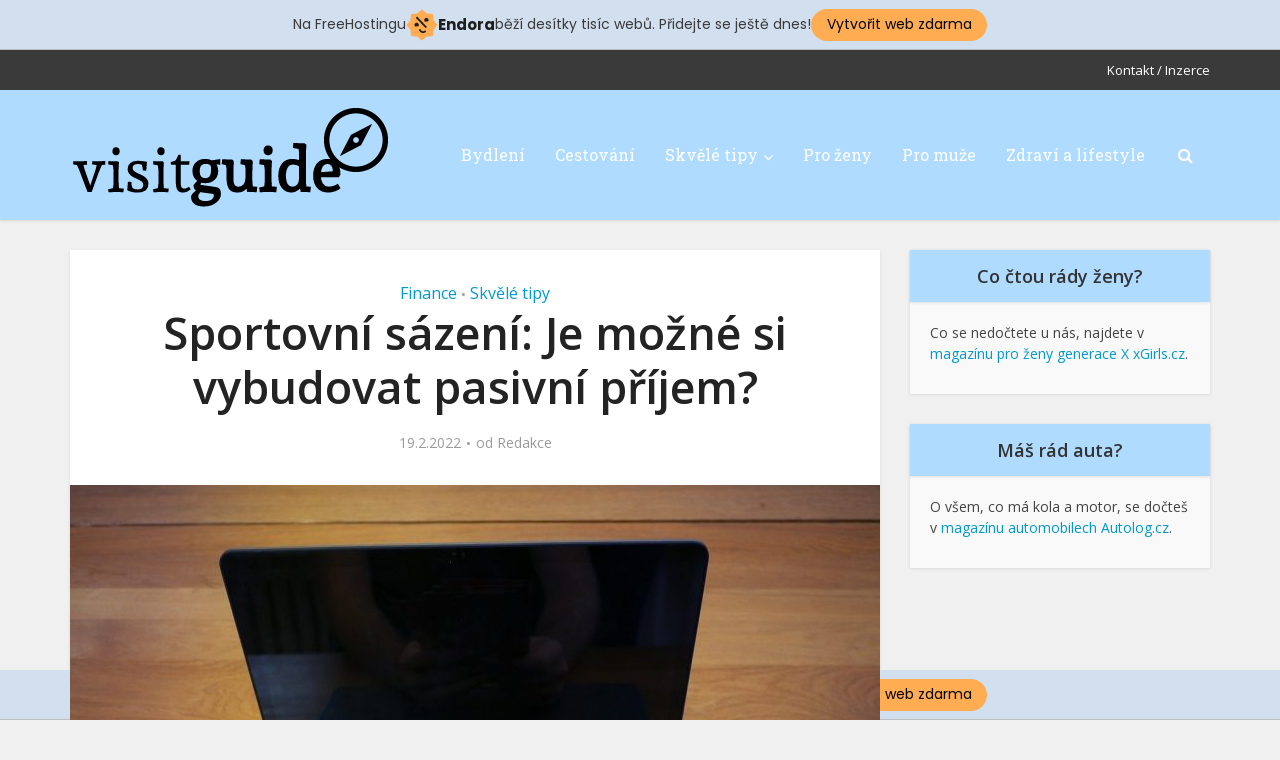

--- FILE ---
content_type: text/html; charset=utf-8
request_url: https://www.google.com/recaptcha/api2/aframe
body_size: 248
content:
<!DOCTYPE HTML><html><head><meta http-equiv="content-type" content="text/html; charset=UTF-8"></head><body><script nonce="oTc7E4z7D-guS9gymfXE8A">/** Anti-fraud and anti-abuse applications only. See google.com/recaptcha */ try{var clients={'sodar':'https://pagead2.googlesyndication.com/pagead/sodar?'};window.addEventListener("message",function(a){try{if(a.source===window.parent){var b=JSON.parse(a.data);var c=clients[b['id']];if(c){var d=document.createElement('img');d.src=c+b['params']+'&rc='+(localStorage.getItem("rc::a")?sessionStorage.getItem("rc::b"):"");window.document.body.appendChild(d);sessionStorage.setItem("rc::e",parseInt(sessionStorage.getItem("rc::e")||0)+1);localStorage.setItem("rc::h",'1768545384724');}}}catch(b){}});window.parent.postMessage("_grecaptcha_ready", "*");}catch(b){}</script></body></html>